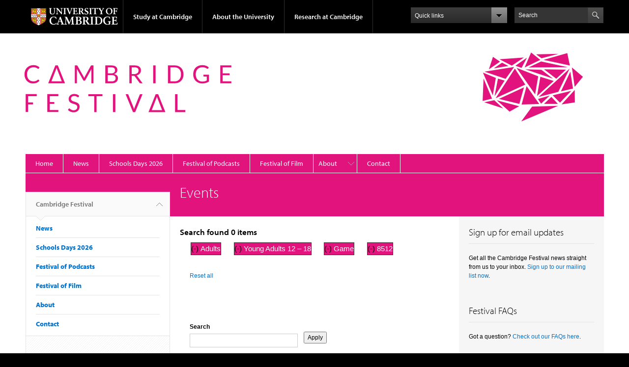

--- FILE ---
content_type: text/html; charset=utf-8
request_url: https://www.festival.cam.ac.uk/events/vikings-poets-truth-and-lies/age/adults-388/age/young-adults-12-18-389/digital/game-395/field_days/8512
body_size: 8077
content:
<!DOCTYPE html>

<html xmlns="http://www.w3.org/1999/xhtml" lang="en"
      dir="ltr" 
  xmlns:content="http://purl.org/rss/1.0/modules/content/"
  xmlns:dc="http://purl.org/dc/terms/"
  xmlns:foaf="http://xmlns.com/foaf/0.1/"
  xmlns:og="http://ogp.me/ns#"
  xmlns:rdfs="http://www.w3.org/2000/01/rdf-schema#"
  xmlns:sioc="http://rdfs.org/sioc/ns#"
  xmlns:sioct="http://rdfs.org/sioc/types#"
  xmlns:skos="http://www.w3.org/2004/02/skos/core#"
  xmlns:xsd="http://www.w3.org/2001/XMLSchema#" class="no-js">

<head>

  <meta http-equiv="Content-Type" content="text/html; charset=utf-8" />
<meta http-equiv="X-UA-Compatible" content="IE=edge" />
<link rel="shortcut icon" href="https://www.festival.cam.ac.uk/sites/default/files/favicon.ico" type="image/vnd.microsoft.icon" />
<link rel="apple-touch-icon" href="https://www.festival.cam.ac.uk/profiles/cambridge/themes/cambridge_theme/apple-touch-icon.png" type="image/png" />
<meta name="generator" content="Drupal 7 (https://www.drupal.org)" />
<link rel="canonical" href="https://www.festival.cam.ac.uk/events/vikings-poets-truth-and-lies/age/adults-388/age/young-adults-12-18-389/digital/game-395/field_days/8512" />
<link rel="shortlink" href="https://www.festival.cam.ac.uk/events/vikings-poets-truth-and-lies/age/adults-388/age/young-adults-12-18-389/digital/game-395/field_days/8512" />
<meta name="twitter:card" content="summary" />
<meta name="twitter:url" content="https://www.festival.cam.ac.uk/events/vikings-poets-truth-and-lies/age/adults-388/age/young-adults-12-18-389/digital/game-395/field_days/8512" />
<meta name="twitter:title" content="Events" />
<meta name="dcterms.title" content="Events" />
<meta name="dcterms.type" content="Text" />
<meta name="dcterms.format" content="text/html" />
<meta name="dcterms.identifier" content="https://www.festival.cam.ac.uk/events/vikings-poets-truth-and-lies/age/adults-388/age/young-adults-12-18-389/digital/game-395/field_days/8512" />

  <title>Events | Cambridge Festival</title>

  <meta name="viewport" content="width=device-width, initial-scale=1.0"/>

  <link type="text/css" rel="stylesheet" href="https://www.festival.cam.ac.uk/sites/default/files/css/css_xE-rWrJf-fncB6ztZfd2huxqgxu4WO-qwma6Xer30m4.css" media="all" />
<link type="text/css" rel="stylesheet" href="https://www.festival.cam.ac.uk/sites/default/files/css/css_JX81-P25qfWIjGm0D1OUHtKMJN3HAT7eSE7YK2Or8zU.css" media="all" />
<link type="text/css" rel="stylesheet" href="https://www.festival.cam.ac.uk/sites/default/files/css/css_6JUwF5RFCv47ETHxZ0-uB9UL9_oiZIWkMgrNvx7D8Y0.css" media="all" />
<link type="text/css" rel="stylesheet" href="https://www.festival.cam.ac.uk/sites/default/files/css/css_5lMRTjZ_LYmY4ktw32OvNucdnMwmMAvjX4fRzpsXIDo.css" media="all" />
<link type="text/css" rel="stylesheet" href="https://www.festival.cam.ac.uk/sites/default/files/css/css_0x2ARZPje5Dh3bEGtd-495WK33xh8CwBJSzpwBGByUo.css" media="all" />

  <script type="text/javascript" src="//use.typekit.com/hyb5bko.js"></script>
  <script type="text/javascript">try {
      Typekit.load();
    } catch (e) {
    }</script>
  <script type="text/javascript">document.documentElement.className += " js";</script>

</head>

<body class="html not-front not-logged-in no-sidebars page-events page-events-vikings-poets-truth-and-lies page-events-vikings-poets-truth-and-lies-age page-events-vikings-poets-truth-and-lies-age-adults-388 page-events-vikings-poets-truth-and-lies-age-adults-388-age page-events-vikings-poets-truth-and-lies-age-adults-388-age-young-adults-12-18-389 page-events-vikings-poets-truth-and-lies-age-adults-388-age-young-adults-12-18-389-digital page-events-vikings-poets-truth-and-lies-age-adults-388-age-young-adults-12-18-389-digital-game-395 page-events-vikings-poets-truth-and-lies-age-adults-388-age-young-adults-12-18-389-digital-game-395-field-days page-events-vikings-poets-truth-and-lies-age-adults-388-age-young-adults-12-18-389-digital-game-395-field-days- page-events-vikings-poets-truth-and-lies-age-adults-388-age-young-adults-12-18-389-digital-game-395-field-days-8512 campl-theme-f2021" >

<!--[if lt IE 7]>
<div class="lt-ie9 lt-ie8 lt-ie7">
<![endif]-->
<!--[if IE 7]>
<div class="lt-ie9 lt-ie8">
<![endif]-->
<!--[if IE 8]>
<div class="lt-ie9">
<![endif]-->

<a href="#page-content" class="campl-skipTo">skip to content</a>

<noscript aria-hidden="true"><iframe src="https://www.googletagmanager.com/ns.html?id=GTM-55Z5753D" height="0" width="0" style="display:none;visibility:hidden"></iframe></noscript>


<div class="campl-row campl-global-header">
  <div class="campl-wrap clearfix">
    <div class="campl-header-container campl-column8" id="global-header-controls">
      <a href="https://www.cam.ac.uk" class="campl-main-logo">
        <img alt="University of Cambridge" src="/profiles/cambridge/themes/cambridge_theme/images/interface/main-logo-small.png"/>
      </a>

      <ul class="campl-unstyled-list campl-horizontal-navigation campl-global-navigation clearfix">
        <li>
          <a href="#study-with-us">Study at Cambridge</a>
        </li>
        <li>
          <a href="#about-the-university">About the University</a>
        </li>
        <li>
          <a href="https://www.cam.ac.uk/research" class="campl-no-drawer">Research at Cambridge</a>
        </li>
      </ul>
    </div>

    <div class="campl-column2">
      <div class="campl-quicklinks">
      </div>
    </div>

    <div class="campl-column2">

      <div class="campl-site-search" id="site-search-btn">

        <label for="header-search" class="hidden">Search site</label>

        <div class="campl-search-input">
          <form action="https://search.cam.ac.uk/web" method="get">
            <input id="header-search" type="text" name="query" value="" placeholder="Search"/>

            <input type="image" class="campl-search-submit"
                   src="/profiles/cambridge/themes/cambridge_theme/images/interface/btn-search-header.png"/>
          </form>
        </div>
      </div>

    </div>
  </div>
</div>
<div class="campl-row campl-global-header campl-search-drawer">
  <div class="campl-wrap clearfix">
    <form class="campl-site-search-form" id="site-search-container" action="https://search.cam.ac.uk/web" method="get">
      <div class="campl-search-form-wrapper clearfix">
        <input type="text" class="text" name="query" value="" placeholder="Search"/>
        <input type="image" class="campl-search-submit"
               src="/profiles/cambridge/themes/cambridge_theme/images/interface/btn-search.png"/>
      </div>
    </form>
  </div>
</div>

<div class="campl-row campl-global-navigation-drawer">

  <div class="campl-wrap clearfix">
    <div class="campl-column12 campl-home-link-container">
      <a href="">Home</a>
    </div>
  </div>
  <div class="campl-wrap clearfix">
    <div class="campl-column12 campl-global-navigation-mobile-list campl-global-navigation-list">
      <div class="campl-global-navigation-outer clearfix" id="study-with-us">
        <ul class="campl-unstyled-list campl-global-navigation-header-container ">
          <li><a href="https://www.cam.ac.uk/study-at-cambridge">Study at Cambridge</a></li>
        </ul>
        <div class="campl-column4">
          <ul
            class="campl-global-navigation-container campl-unstyled-list campl-global-navigation-secondary-with-children">
            <li>
              <a href="http://www.study.cam.ac.uk/undergraduate/">Undergraduate</a>
              <ul class="campl-global-navigation-tertiary campl-unstyled-list">
                <li>
                  <a href="http://www.study.cam.ac.uk/undergraduate/courses/">Courses</a>
                </li>
                <li>
                  <a href="http://www.study.cam.ac.uk/undergraduate/apply/">Applying</a>
                </li>
                <li>
                  <a href="http://www.study.cam.ac.uk/undergraduate/events/">Events and open days</a>
                </li>
                <li>
                  <a href="http://www.study.cam.ac.uk/undergraduate/finance/">Fees and finance</a>
                </li>
                <li>
                  <a href="http://www.becambridge.com/">Student blogs and videos</a>
                </li>
              </ul>
            </li>
          </ul>
        </div>
        <div class="campl-column4">
          <ul
            class="campl-global-navigation-container campl-unstyled-list campl-global-navigation-secondary-with-children">
            <li>
              <a href="https://www.postgraduate.study.cam.ac.uk">Postgraduate</a>
              <ul class="campl-global-navigation-tertiary campl-unstyled-list">
                <li>
                  <a href="https://www.postgraduate.study.cam.ac.uk/why-cambridge">Why Cambridge</a>
                </li>
                <li>
                  <a href="https://www.postgraduate.study.cam.ac.uk/courses">Course directory</a>
                </li>
                <li>
                  <a href="https://www.postgraduate.study.cam.ac.uk/application-process/how-do-i-apply">How to apply</a></li>
                <li><a href="https://www.postgraduate.study.cam.ac.uk/finance/fees">Fees</a></li>
                <li><a href="https://www.postgraduate.study.cam.ac.uk/funding">Funding</a></li>
                <li><a href="https://www.postgraduate.study.cam.ac.uk/find-out-more/applicant-frequently-asked-questions">Frequently asked
                    questions</a></li>
              </ul>
            </li>
          </ul>
        </div>
        <div class="campl-column4">
          <ul class="campl-global-navigation-container campl-unstyled-list last">
            <li>
              <a href="https://www.cam.ac.uk/about-the-university/international-cambridge/studying-at-cambridge">International
                students</a>
            </li>
            <li>
              <a href="https://www.ice.cam.ac.uk">Continuing education</a>
            </li>
            <li>
              <a href="http://www.admin.cam.ac.uk/offices/education/epe/">Executive and professional education</a>
            </li>
            <li>
              <a href="https://www.educ.cam.ac.uk">Courses in education</a>
            </li>
          </ul>
        </div>
      </div>

      <div class="campl-global-navigation-outer clearfix" id="about-the-university">
        <ul class="campl-global-navigation-header-container campl-unstyled-list">
          <li><a href="https://www.cam.ac.uk/about-the-university">About the University</a></li>
        </ul>
        <div class="campl-column4">
          <ul class="campl-global-navigation-container campl-unstyled-list">
            <li>
              <a href="https://www.cam.ac.uk/about-the-university/how-the-university-and-colleges-work">How the
                University and Colleges work</a>
            </li>
            <li>
              <a href="https://www.cam.ac.uk/about-the-university/history">History</a>
            </li>
            <li>
              <a href="https://www.cam.ac.uk/about-the-university/visiting-the-university">Visiting the University</a>
            </li>
            <li>
              <a href="https://www.cam.ac.uk/about-the-university/term-dates-and-calendars">Term dates and calendars</a>
            </li>
            <li class="last">
              <a href="https://map.cam.ac.uk">Map</a>
            </li>
          </ul>
        </div>
        <div class="campl-column4">
          <ul class="campl-global-navigation-container campl-unstyled-list">
            <li>
              <a href="https://www.cam.ac.uk/for-media">For media</a>
            </li>
            <li>
              <a href="https://www.cam.ac.uk/video-and-audio">Video and audio</a>
            </li>
            <li>
              <a href="https://webservices.admin.cam.ac.uk/faesearch/map.cgi">Find an expert</a>
            </li>
            <li>
              <a href="https://www.cam.ac.uk/about-the-university/publications">Publications</a>
            </li>
            <li class="last">
              <a href="https://www.cam.ac.uk/about-the-university/international-cambridge">International Cambridge</a>
            </li>
          </ul>
        </div>
        <div class="campl-column4">
          <ul class="campl-global-navigation-container campl-unstyled-list">
            <li>
              <a href="https://www.cam.ac.uk/news">News</a>
            </li>
            <li>
              <a href="https://www.admin.cam.ac.uk/whatson">Events</a>
            </li>
            <li>
              <a href="https://www.cam.ac.uk/public-engagement">Public engagement</a>
            </li>
            <li>
              <a href="https://www.jobs.cam.ac.uk">Jobs</a>
            </li>
            <li class="last">
              <a href="https://www.philanthropy.cam.ac.uk">Giving to Cambridge</a>
            </li>
          </ul>
        </div>
      </div>

      <div class="campl-global-navigation-outer clearfix" id="our-research">
        <ul class="campl-global-navigation-header-container campl-unstyled-list">
          <li><a href="">Research at Cambridge</a></li>
        </ul>
      </div>
    </div>

    <ul class="campl-unstyled-list campl-quicklinks-list campl-global-navigation-container ">
      <li>
        <a href="https://www.cam.ac.uk/for-staff">For staff</a>
      </li>
      <li>
        <a href="http://www.admin.cam.ac.uk/students/gateway">For current students</a>
      </li>
      <li>
        <a href="https://www.alumni.cam.ac.uk">For alumni</a>
      </li>
      <li>
        <a href="https://www.cam.ac.uk/for-business">For business</a>
      </li>
      <li>
        <a href="https://www.cam.ac.uk/colleges-and-departments">Colleges &amp; departments</a>
      </li>
      <li>
        <a href="https://www.cam.ac.uk/libraries-and-facilities">Libraries &amp; facilities</a>
      </li>
      <li>
        <a href="https://www.cam.ac.uk/museums-and-collections">Museums &amp; collections</a>
      </li>
      <li class="last">
        <a href="https://www.cam.ac.uk/email-and-phone-search">Email &amp; phone search</a>
      </li>
    </ul>
  </div>
</div>

<div class="campl-row campl-page-header campl-section-page">
  <div class="campl-wrap clearfix">
    <div class="campl-column12">
      <div class="festival-content-container ">

        
                    <div class="region region-breadcrumb">
    <div id="block-block-134" class="block block-block">

  
  
  
  <div>
    <div class="block-sitebranding"><span class="wordmark"><br />
<div class="media media-element-container media-default">
<div id="file-6406" class="file file-image file-image-svgxml">
<h2 class="element-invisible"><a href="https://www.festival.cam.ac.uk/file/camfestivalwordrhodaminesvg">cam_festival_word_rhodamine.svg</a></h2>
<div class="content">
    <img alt="Festival wordmark" class="media-element file-default campl-scale-with-grid" data-delta="5" typeof="foaf:Image" src="https://www.festival.cam.ac.uk/files/cam_festival_word_rhodamine.svg" />  </div>
</div>
</div>
<p></p></span> <span class="logo"><br />
<div class="media media-element-container media-default">
<div id="file-6405" class="file file-image file-image-svgxml">
<h2 class="element-invisible"><a href="https://www.festival.cam.ac.uk/file/camfestivalbrandrhodaminesvg">cam_festival_brand_rhodamine.svg</a></h2>
<div class="content">
    <img alt="Brand mark" class="media-element file-default campl-scale-with-grid" data-delta="6" typeof="foaf:Image" src="https://www.festival.cam.ac.uk/files/cam_festival_brand_rhodamine.svg" />  </div>
</div>
</div>
<p> </p></span></div>
  </div>

</div>
  </div>
        
        
        
      </div>
    </div>
  </div>
</div>

  <div class="campl-row campl-page-header">
    <div class="campl-wrap">
        <div class="region region-horizontal-navigation">
    <div id="block-menu-block-1" class="block block-menu-block">

  
  
  
  <div>
    <div class="menu-block-wrapper menu-block-1 menu-name-main-menu parent-mlid-0 menu-level-1">
  <div class="campl-wrap clearfix campl-local-navigation"><div class="campl-local-navigation-container"><ul class="campl-unstyled-list"><li class="first leaf menu-mlid-273"><a href="/">Home</a></li>
<li class="leaf menu-mlid-274"><a href="/news" title="">News</a></li>
<li class="leaf menu-mlid-50112"><a href="/cambridge-festival-schools-days-2026">Schools Days 2026</a></li>
<li class="leaf menu-mlid-46272"><a href="https://www.cam.ac.uk/festival-of-podcasts" title="">Festival of Podcasts</a></li>
<li class="leaf menu-mlid-47002"><a href="https://www.cam.ac.uk/festival-of-film" title="">Festival of Film</a></li>
<li class="expanded menu-mlid-38037"><a href="/about">About</a><ul class="campl-unstyled-list local-dropdown-menu"><li class="first collapsed menu-mlid-38037"><a href="/about">About overview</a></li>
<li class="leaf menu-mlid-40452"><a href="/about/festival-faqs">Festival FAQs</a></li>
<li class="leaf menu-mlid-43352"><a href="/about/submitting-events-cambridge-festival" title="How to submit an event to the Cambridge Festival?">Submit an event</a></li>
<li class="leaf menu-mlid-38036"><a href="/about/code-conduct">Code of Conduct</a></li>
<li class="last leaf menu-mlid-51625"><a href="https://www.festival.cam.ac.uk/press-room" title="">Press Room</a></li>
</ul></li>
<li class="last leaf menu-mlid-38023"><a href="/contact-us">Contact</a></li>
</ul></div></div></div>
  </div>

</div>
  </div>
    </div>
  </div>


  <div class="campl-row campl-page-header">
    <div class="campl-wrap clearfix campl-page-sub-title campl-recessed-sub-title">
              <div class="campl-column3 campl-spacing-column">
          &nbsp;
        </div>
      
      <div class="campl-column9">
        <div class="campl-content-container">
          <h1 class="campl-sub-title">Events</h1>
        </div>
      </div>
    </div>
  </div>

  <div class="campl-row campl-content
    campl-recessed-content">
    <div class="campl-wrap clearfix">
              <div class="campl-column3">
          <div class="campl-tertiary-navigation">
              <div class="region region-left-navigation">
    <div id="block-menu-block-2" class="block block-menu-block">

  
  
  
  <div>
    <div class="menu-block-wrapper menu-block-2 menu-name-main-menu parent-mlid-0 menu-level-1">
  <div class="campl-tertiary-navigation-structure"><ul class="campl-unstyled-list campl-vertical-breadcrumb"><li class="first leaf menu-mlid-273"><a href="/">Cambridge Festival<span class="campl-vertical-breadcrumb-indicator"></span></a></li></ul><ul class="campl-unstyled-list campl-vertical-breadcrumb-navigation"><li class="leaf menu-mlid-274"><a href="/news" title="">News</a></li>
<li class="leaf menu-mlid-50112"><a href="/cambridge-festival-schools-days-2026">Schools Days 2026</a></li>
<li class="leaf menu-mlid-46272"><a href="https://www.cam.ac.uk/festival-of-podcasts" title="">Festival of Podcasts</a></li>
<li class="leaf menu-mlid-47002"><a href="https://www.cam.ac.uk/festival-of-film" title="">Festival of Film</a></li>
<li class="expanded menu-mlid-38037"><a href="/about">About</a></li>
<li class="last leaf menu-mlid-38023"><a href="/contact-us">Contact</a></li>
</ul></div></div>
  </div>

</div>
  </div>
          </div>
        </div>
                            <div class="campl-column6 campl-main-content" id="page-content">

          <div class="">

            
                                      
              <div class="region region-content">
    <div id="block-current-search-standard" class="block block-current-search campl-content-container">

  
  
  
  <div>
    <div class="current-search-item current-search-item-text current-search-item-results"><h3 class="">Search found 0 items</h3></div><div class="current-search-item current-search-item-active current-search-item-active-items"><div class="item-list"><ul class=""><li class="active first"><a href="/events/vikings-poets-truth-and-lies/age/young-adults-12-18-389/digital/game-395/field_days/8512" rel="nofollow" class="active">(-) <span class="element-invisible"> Remove Adults filter </span></a>Adults</li>
<li class="active active"><a href="/events/vikings-poets-truth-and-lies/age/adults-388/digital/game-395/field_days/8512" rel="nofollow" class="active">(-) <span class="element-invisible"> Remove Young Adults 12 – 18 filter </span></a>Young Adults 12 – 18</li>
<li class="active active active"><a href="/events/vikings-poets-truth-and-lies/age/adults-388/age/young-adults-12-18-389/field_days/8512" rel="nofollow" class="active">(-) <span class="element-invisible"> Remove Game filter </span></a>Game</li>
<li class="active active active active last"><a href="/events/vikings-poets-truth-and-lies/age/adults-388/age/young-adults-12-18-389/digital/game-395" rel="nofollow" class="active">(-) <span class="element-invisible"> Remove 8512 filter </span></a>8512</li>
</ul></div></div><div class="current-search-item current-search-item-text current-search-item-reset-link"><div class="campl-content-container"><a href="/events">Reset all</a></div></div>  </div>

</div>
<div id="block-system-main" class="block block-system">

  
  
  
  <div>
    <div class="view view-events-new view-id-events_new view-display-id-page campl-content-container festival-visual-listing view-dom-id-c5f6d8035542793316c4b6974be63840">
        
      <div class="view-filters">
      <form class="campl-content-container" action="/events/vikings-poets-truth-and-lies/age/adults-388/age/young-adults-12-18-389/digital/game-395/field_days/8512" method="get" id="views-exposed-form-events-new-page" accept-charset="UTF-8"><div><div class="views-exposed-form">
  <div class="views-exposed-widgets clearfix">
          <div id="edit-search-api-views-fulltext-wrapper" class="views-exposed-widget views-widget-filter-search_api_views_fulltext">
                  <label for="edit-search-api-views-fulltext">
            Search          </label>
                        <div class="views-widget">
          <div class="form-item form-type-textfield form-item-search-api-views-fulltext">
 <input type="text" id="edit-search-api-views-fulltext" name="search_api_views_fulltext" value="" size="30" maxlength="128" class="form-text" />
</div>
        </div>
              </div>
                    <div class="views-exposed-widget views-submit-button">
      <input type="submit" id="edit-submit-events-new" value="Apply" class="form-submit" />    </div>
      </div>
</div>
</div></form>    </div>
  
  
  
  
  
  
  
  
</div>  </div>

</div>
  </div>

          </div>

        </div>
      
      
              <div class="campl-column3 campl-secondary-content ">
            <div class="region region-sidebar">
    <div id="block-block-162" class="block block-block">

  
      <div class="campl-content-container campl-no-bottom-padding">
      <div class="campl-heading-container">
        <h2>Sign up for email updates</h2>
      </div>
    </div>
  
  
  <div class="campl-content-container">
    <p>Get all the Cambridge Festival news straight from us to your inbox. <a href="https://www.festival.cam.ac.uk/sign-festival-updates">Sign up to our mailing list now</a>.</p>
  </div>

</div>
<div id="block-block-164" class="block block-block">

  
      <div class="campl-content-container campl-no-bottom-padding">
      <div class="campl-heading-container">
        <h2>Festival FAQs</h2>
      </div>
    </div>
  
  
  <div class="campl-content-container">
    <p>Got a question? <a href="https://www.festival.cam.ac.uk/about/festival-faqs">Check out our FAQs here</a>.</p>
  </div>

</div>
<div id="block-facetapi-379vjpei2jg6p5ef6vk13g1ibcva3woz" class="block block-facetapi">

  
      <div class="campl-content-container campl-no-bottom-padding">
      <div class="campl-heading-container">
        <h2>Filter by date:</h2>
      </div>
    </div>
  
  
  <div class="campl-content-container">
    <div class="item-list"><ul class="facetapi-facetapi-checkbox-links facetapi-facet-field-days" id="facetapi-facet-search-apievent-index-block-field-days"><li class="active leaf first last"><a href="/events/vikings-poets-truth-and-lies/age/adults-388/age/young-adults-12-18-389/digital/game-395" class="facetapi-checkbox facetapi-zero-results facetapi-active" id="facetapi-link--3"><span class="facetapi-deactivate">[X]</span> <span class="element-invisible"> Remove 8512 filter </span></a><span class="facetapi-link-text">8512</span></li>
</ul></div>  </div>

</div>
<div id="block-facetapi-io2lp722oq0qm1hyryh6pwhc9nrmn0v0" class="block block-facetapi">

  
      <div class="campl-content-container campl-no-bottom-padding">
      <div class="campl-heading-container">
        <h2>Filter by age:</h2>
      </div>
    </div>
  
  
  <div class="campl-content-container">
    <div class="item-list"><ul class="facetapi-facetapi-checkbox-links facetapi-facet-field-age" id="facetapi-facet-search-apievent-index-block-field-age"><li class="active leaf first"><a href="/events/vikings-poets-truth-and-lies/age/young-adults-12-18-389/digital/game-395/field_days/8512" class="facetapi-checkbox facetapi-zero-results facetapi-active" id="facetapi-link"><span class="facetapi-deactivate">[X]</span> <span class="element-invisible"> Remove Adults filter </span></a><span class="facetapi-link-text">Adults</span></li>
<li class="active leaf last"><a href="/events/vikings-poets-truth-and-lies/age/adults-388/digital/game-395/field_days/8512" class="facetapi-checkbox facetapi-zero-results facetapi-active" id="facetapi-link--2"><span class="facetapi-deactivate">[X]</span> <span class="element-invisible"> Remove Young Adults 12 – 18 filter </span></a><span class="facetapi-link-text">Young Adults 12 – 18</span></li>
</ul></div>  </div>

</div>
<div id="block-block-166" class="block block-block">

  
      <div class="campl-content-container campl-no-bottom-padding">
      <div class="campl-heading-container">
        <h2>Follow us on socials</h2>
      </div>
    </div>
  
  
  <div class="campl-content-container">
    <p><a href="https://www.facebook.com/CambridgeFestival">Facebook</a></p>
<p><a href="https://www.instagram.com/camunifestivals/">Instagram</a></p>
<p><a href="https://bsky.app/profile/cambridgefestival.bsky.social">Bluesky</a></p>
<p><a href="https://www.linkedin.com/company/cambridge-festival">LinkedIn</a></p>
<p><a href="https://www.youtube.com/@CambridgeFestival">YouTube</a></p>
  </div>

</div>
<div id="block-block-168" class="block block-block">

  
  
  
  <div class="campl-content-container">
    <div class="media media-element-container media-default">
<div id="file-8900" class="file file-image file-image-png">
<h2 class="element-invisible"><a href="https://www.festival.cam.ac.uk/file/memberlogo2025png-0">member_logo_2025.png</a></h2>
<div class="content">
    <img height="1100" width="1375" class="media-element file-default campl-scale-with-grid" data-delta="1" typeof="foaf:Image" src="https://www.festival.cam.ac.uk/files/member_logo_2025_0.png" alt="" />  </div>
</div>
</div>
  </div>

</div>
<div id="block-block-167" class="block block-block">

  
  
  
  <div class="campl-content-container">
    <div class="media media-element-container media-default">
<div id="file-8869" class="file file-image file-image-jpeg">
<h2 class="element-invisible"><a href="https://www.festival.cam.ac.uk/file/eafnlogomember1jpg">eafn_logo_member_1.jpg</a></h2>
<div class="content">
    <img height="1240" width="1516" class="media-element file-default campl-scale-with-grid" data-delta="1" typeof="foaf:Image" src="https://www.festival.cam.ac.uk/files/eafn_logo_member_1.jpg" alt="" />  </div>
</div>
</div>
  </div>

</div>
  </div>
        </div>
      
      
    </div>

  </div>


<div class="campl-row campl-global-footer">
  <div class="campl-wrap clearfix">
    <div class="campl-column3 campl-footer-navigation">
      <div class="campl-content-container campl-footer-logo">
        <img alt="University of Cambridge" src="/profiles/cambridge/themes/cambridge_theme/images/interface/main-logo-small.png"
             class="campl-scale-with-grid"/>

        <p>&#169; 2026 University of Cambridge</p>
        <ul class="campl-unstyled-list campl-global-footer-links">
          <li>
            <a href="https://www.cam.ac.uk/university-a-z">University A-Z</a>
          </li>
          <li>
            <a href="https://www.cam.ac.uk/contact-the-university">Contact the University</a>
          </li>
          <li>
            <a href="https://www.cam.ac.uk/about-this-site/accessibility">Accessibility</a>
          </li>
          <li>
            <a href="http://www.admin.cam.ac.uk/univ/information/foi/">Freedom of information</a>
          </li>
          <li>
            <a href="https://www.cam.ac.uk/about-this-site/terms-and-conditions">Terms and conditions</a>
          </li>
        </ul>
      </div>
    </div>
    <div class="campl-column3 campl-footer-navigation">
      <div class="campl-content-container campl-navigation-list">

        <div class="link-list">
          <h3><a href="https://www.cam.ac.uk/study-at-cambridge">Study at Cambridge</a></h3>
          <ul class="campl-unstyled-list">
            <li>
              <a href="https://www.undergraduate.study.cam.ac.uk/">Undergraduate</a>
            </li>
            <li>
              <a href="https://www.postgraduate.study.cam.ac.uk">Postgraduate</a>
            </li>
            <li>
              <a href="https://www.cam.ac.uk/about-the-university/international-cambridge/studying-at-cambridge">International
                students</a>
            </li>
            <li>
              <a href="https://www.ice.cam.ac.uk">Continuing education</a>
            </li>
            <li>
              <a href="https://www.admin.cam.ac.uk/offices/education/epe/">Executive and professional education</a>
            </li>
            <li>
              <a href="https://www.educ.cam.ac.uk">Courses in education</a>
            </li>
          </ul>
        </div>
      </div>
    </div>
    <div class="campl-column3 campl-footer-navigation">
      <div class="campl-content-container campl-navigation-list">
        <h3><a href="https://www.cam.ac.uk/about-the-university">About the University</a></h3>
        <ul class="campl-unstyled-list campl-page-children">
          <li>
            <a href="https://www.cam.ac.uk/about-the-university/how-the-university-and-colleges-work">How the University
              and Colleges work</a>
          </li>
          <li>
            <a href="https://www.cam.ac.uk/about-the-university/visiting-the-university">Visiting the University</a>
          </li>
          <li>
            <a href="https://map.cam.ac.uk">Map</a>
          </li>
          <li>
            <a href="https://www.cam.ac.uk/news">News</a>
          </li>
          <li>
            <a href="https://www.admin.cam.ac.uk/whatson">Events</a>
          </li>
          <li>
            <a href="https://www.jobs.cam.ac.uk">Jobs</a>
          </li>
          <li>
            <a href="https://www.philanthropy.cam.ac.uk">Giving to Cambridge</a>
          </li>
        </ul>
      </div>
    </div>
    <div class="campl-column3 campl-footer-navigation last">
      <div class="campl-content-container campl-navigation-list">
        <h3><a href="https://www.cam.ac.uk/research">Research at Cambridge</a></h3>
        <ul class="campl-unstyled-list">
          <li>
            <a href="https://www.cam.ac.uk/research/news">News</a>
          </li>
          <li>
            <a href="https://www.cam.ac.uk/research/features">Features</a>
          </li>
          <li>
            <a href="https://www.cam.ac.uk/research/discussion">Discussion</a>
          </li>
          <li>
            <a href="https://www.cam.ac.uk/research/spotlight-on">Spotlight on...</a>
          </li>
          <li>
            <a href="https://www.cam.ac.uk/research/research-at-cambridge">About research at Cambridge</a>
          </li>
        </ul>
      </div>
    </div>
  </div>
</div>

<script type="text/javascript" src="https://www.festival.cam.ac.uk/sites/default/files/js/js_o6T7PVUab9ogIXo266EGX1UpGk_cm_1nASwpQML322U.js"></script>
<script type="text/javascript" src="https://www.festival.cam.ac.uk/sites/default/files/js/js_Pt6OpwTd6jcHLRIjrE-eSPLWMxWDkcyYrPTIrXDSON0.js"></script>
<script type="text/javascript" src="https://www.festival.cam.ac.uk/sites/default/files/js/js_onbE0n0cQY6KTDQtHO_E27UBymFC-RuqypZZ6Zxez-o.js"></script>
<script type="text/javascript" src="https://www.festival.cam.ac.uk/sites/default/files/js/js_LvRGprsJiXJINM9M-UBIXWMLdlhvhSxxTN9QOkhsvwg.js"></script>
<script type="text/javascript" src="https://www.festival.cam.ac.uk/sites/default/files/js/js_P5zHkESQydzcZQq__hBZWYp6BI9RTGSE_nVifa4P9e0.js"></script>
<script type="text/javascript" src="https://www.festival.cam.ac.uk/sites/default/files/js/js_hQmvjWkSvVwHzs0T3J3hLAECzhAgd20GIxrkuwTotzA.js"></script>
<script type="text/javascript">
<!--//--><![CDATA[//><!--
jQuery.extend(Drupal.settings, {"basePath":"\/","pathPrefix":"","setHasJsCookie":0,"ajaxPageState":{"theme":"festival","theme_token":"oGj_m8tFcOGaL9s0edWYR5DTIL0I_6JMJ73ePD92nmc","css":{"modules\/system\/system.base.css":1,"modules\/system\/system.menus.css":1,"modules\/system\/system.messages.css":1,"modules\/system\/system.theme.css":1,"sites\/all\/modules\/features\/cambridge_image_gallery\/css\/gallery.css":1,"profiles\/cambridge\/modules\/features\/cambridge_teasers\/css\/teasers.css":1,"modules\/field\/theme\/field.css":1,"modules\/node\/node.css":1,"modules\/search\/search.css":1,"modules\/user\/user.css":1,"profiles\/cambridge\/modules\/contrib\/views\/css\/views.css":1,"profiles\/cambridge\/modules\/contrib\/ckeditor\/css\/ckeditor.css":1,"profiles\/cambridge\/modules\/contrib\/media\/modules\/media_wysiwyg\/css\/media_wysiwyg.base.css":1,"profiles\/cambridge\/modules\/contrib\/ctools\/css\/ctools.css":1,"profiles\/cambridge\/libraries\/fancybox\/source\/jquery.fancybox.css":1,"profiles\/cambridge\/modules\/contrib\/facetapi\/facetapi.css":1,"profiles\/cambridge\/modules\/custom\/cambridge_cookie_compliance\/css\/style.css":1,"profiles\/cambridge\/themes\/cambridge_theme\/css\/full-stylesheet.css":1,"profiles\/cambridge\/themes\/cambridge_theme\/css\/drupal.css":1,"profiles\/cambridge\/themes\/cambridge_theme\/css\/falcon.css":1,"sites\/all\/themes\/festival-theme\/css\/festival.css":1,"public:\/\/css_injector\/css_injector_2.css":1,"public:\/\/css_injector\/css_injector_6.css":1,"public:\/\/css_injector\/css_injector_8.css":1,"public:\/\/css_injector\/css_injector_22.css":1,"public:\/\/css_injector\/css_injector_32.css":1,"public:\/\/css_injector\/css_injector_42.css":1},"js":{"https:\/\/www.festival.cam.ac.uk\/sites\/default\/files\/google_tag\/primary\/google_tag.script.js":1,"profiles\/cambridge\/modules\/contrib\/jquery_update\/replace\/jquery\/1.12\/jquery.min.js":1,"misc\/jquery-extend-3.4.0.js":1,"misc\/jquery-html-prefilter-3.5.0-backport.js":1,"misc\/jquery.once.js":1,"misc\/drupal.js":1,"profiles\/cambridge\/modules\/contrib\/jquery_update\/js\/jquery_browser.js":1,"misc\/form-single-submit.js":1,"profiles\/cambridge\/modules\/features\/cambridge_teasers\/js\/teasers.js":1,"profiles\/cambridge\/modules\/features\/cambridge_teasers\/js\/jquery.matchHeight-min.js":1,"profiles\/cambridge\/modules\/contrib\/entityreference\/js\/entityreference.js":1,"profiles\/cambridge\/modules\/contrib\/fancybox\/fancybox.js":1,"profiles\/cambridge\/libraries\/fancybox\/source\/jquery.fancybox.pack.js":1,"profiles\/cambridge\/libraries\/fancybox\/lib\/jquery.mousewheel-3.0.6.pack.js":1,"profiles\/cambridge\/modules\/contrib\/facetapi\/facetapi.js":1,"profiles\/cambridge\/themes\/cambridge_theme\/js\/custom.js":1,"profiles\/cambridge\/themes\/cambridge_theme\/js\/libs\/ios-orientationchange-fix.js":1,"profiles\/cambridge\/themes\/cambridge_theme\/js\/libs\/modernizr.js":1,"profiles\/cambridge\/themes\/cambridge_theme\/js\/drupal.js":1}},"fancybox":{"options":{"nextClick":1},"helpers":{"buttons":{"position":"bottom"}}},"urlIsAjaxTrusted":{"\/events\/vikings-poets-truth-and-lies\/age\/adults-388\/age\/young-adults-12-18-389\/digital\/game-395\/field_days\/8512":true},"facetapi":{"facets":[{"limit":"30","id":"facetapi-facet-search-apievent-index-block-field-days","searcher":"search_api@event_index","realmName":"block","facetName":"field_days","queryType":null,"widget":"facetapi_checkbox_links","showMoreText":"Show more","showFewerText":"Show fewer","makeCheckboxes":1},{"limit":"20","id":"facetapi-facet-search-apievent-index-block-field-age","searcher":"search_api@event_index","realmName":"block","facetName":"field_age","queryType":null,"widget":"facetapi_checkbox_links","showMoreText":"Show more","showFewerText":"Show fewer","makeCheckboxes":1}]}});
//--><!]]>
</script>


<!--[if lte IE 8]>
</div>
<![endif]-->

</body>

</html>
